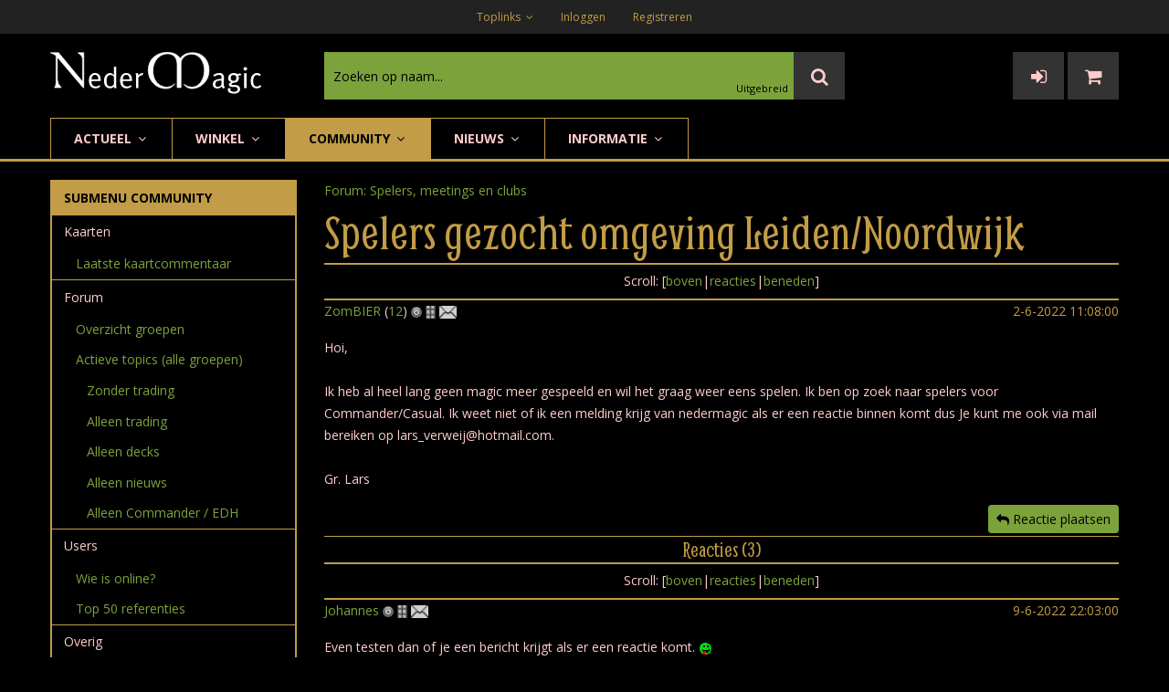

--- FILE ---
content_type: text/html
request_url: https://www.nedermagic.nl/discussion_showthread.asp?threadid=1737897
body_size: 42490
content:

<!DOCTYPE html>
<html class="no-js" lang="en">
<head>
    
			<title>Spelers gezocht omgeving Leiden/Noordwijk</title>
			<meta name="Description" content="Spelers gezocht omgeving Leiden/Noordwijk - Spelers, meetings en clubs">
			<link rel="canonical" href="https://www.nedermagic.nl/discussion_showthread.asp?threadid=1737897">
		
    <meta charset="utf-8">
    <meta http-equiv="X-UA-Compatible" content="IE=edge">
    <meta name="viewport" content="width=device-width, initial-scale=1">
	<link rel="shortcut icon" type="image/x-icon" href="https://www.nedermagic.nl/favicon.ico">
<link href="assets/css/bootstrap-4.3.1.min.css?v=40" rel="stylesheet">
<link href="assets/css/font-awesome.min.css?v=40" rel="stylesheet">
<link href="assets/css/helper.min.css?v=40" rel="stylesheet">
<link href="assets/css/plugins.css?v=40" rel="stylesheet">
<link href="assets/css/style.css?v=40" rel="stylesheet">
</head>
<body>
    <div class="toast-container" role="alert" aria-live="assertive" aria-atomic="true"></div>
    <div class="wrapper">
        <header>
            <!-- header top start -->
<a name="contentstart" id="contentstart"></a>
<!--<div class="container">
    <div class="text-center">De winkel is momenteel gesloten. Zie <a href="discussion_showthread.asp?threadid=1737660">topic</a>.</div>
</div>-->
<div class="header-top-area bg-gray">
    <div class="container">
        <div class="header-top-right">
            <nav>
                <ul>
                    
                        <li>
                            <div class="dropdown header-top-dropdown">
                                <a class="dropdown-toggle" id="toplinks" data-toggle="dropdown" aria-haspopup="true" aria-expanded="false">
                                    Toplinks
                                    <i class="fa fa-angle-down"></i>
                                </a>
                                <div class="dropdown-menu" aria-labelledby="toplinks">
                                    <a class="dropdown-item" href="modpage.asp?modpageid=39">Hulpdienst</a>
                                    <a class="dropdown-item" href="#" data-toggle="modal" data-target="#nm_popup" data-mpid="403">Contact</a>
                                    <a class="dropdown-item" href="magic-cards-catalog-search.asp">Uitgebreid zoeken</a>
                                    <a class="dropdown-item" href="50topic.asp?soort=alles">Actieve topics</a>
                                    <a class="dropdown-item" href="50kaartcommentaar.asp">Kaartcommentaar</a>
                                    <a class="dropdown-item" href="gezocht.asp">Inkooplijst</a>
                                    
                                </div>
                            </div>
                        </li>
                    
                        <li>
                            <div>
                                <a href="login.asp">Inloggen</a>
                            </div>
                        </li>
                        <li>
                            <div>
                                <a href="register.asp">Registreren</a>
                            </div>
                        </li>
                    
                </ul>
            </nav>
        </div>
    </div>
</div>
<!-- header top end -->

<!-- header middle start -->
<div class="header-middle-area pt-20 pb-20">
    <div class="container">
        <div class="row">
            <div class="col-6 col-sm-4 col-lg-3 order-sm-1">
                <div class="brand-logo2">
                    <a href="default.asp"><img src="images/nedermagic_logo.svg" alt="NederMagic logo" class="brand-logo-zelf"></a>
                </div>
            </div>
			<div class="col-6 col-sm-3 order-sm-3">
                <div class="search-btn2">
                    <button class="d-sm-none" onclick="$('.header-middle-searchbox2').toggle();$('#snelzoeken').focus()"><i class="fa fa-search"></i></button>
                    
				        <button onclick="location.href = 'nm_showlist.asp';"><i class="fa fa-sign-in"></i></button>
				        <button onclick="location.href = 'cart.asp';"><i class="fa fa-shopping-cart"></i></button>
				        
                </div>
            </div>
            <div class="col-12 col-sm-5 col-lg-6 order-sm-2">
                <div class="header-middle-searchbox2">
                    <form method="get" action="magic-cards.asp" id="cardsearchform" name="cardsearchform">
                        <input type="text" name="ct" id="snelzoeken" placeholder="Zoeken op naam..." autocomplete="off">
                        <button class="search-btn" type="submit"><i class="fa fa-search"></i></button>
                    </form>
                    <div class="advanced-search-link"><a href="magic-cards-catalog-search.asp">Uitgebreid</a></div>
                </div>
            </div>
        </div>
    </div>
</div>
<!-- header middle end --><!-- main menu area start -->
<div class="main-header-wrapper bdr-bottom1">
    <div class="container">
        <div class="row">
            <div class="col-lg-12">
                <div class="main-header-inner">
                    <div class="category-toggle-wrap d-lg-none">
                        <div class="category-toggle">
                            Submenu - Community
                            <div class="cat-icon">
                                <i class="fa fa-angle-down"></i>
                            </div>
                        </div>
                        <nav class="category-menu category-style-2">
                            <ul>
                                
                                        <li><a href="50kaartcommentaar.asp">Laatste kaartcommentaar</a></li>
                                        <li class="menu-item-has-children"><a href="50topic.asp?soort=alles">Actieve topics (alle groepen)</a>
                                            <ul class="category-mega-menu">
                                                <li><a href="50topic.asp?soort=magic">Zonder trading</a></li>
                                                <li><a href="50topic.asp?soort=cvsc">Alleen trading</a></li>
                                                <li><a href="50topic.asp?soort=decks">Alleen decks</a></li>
                                                <li><a href="50topic.asp?soort=nieuws">Alleen nieuws</a></li>
                                                <li><a href="50topic.asp?soort=edh">Alleen Commander / EDH</a></li>
                                            </ul>
                                        </li>
                                        <li><a href="discussion.asp">Forum: overzicht groepen</a></li>
                                        <li><a href="wieisonline.asp">Wie is online?</a></li>
                                        <li><a href="top50refs.asp">Top 50 referenties</a></li>
                                        <li><a href="polls.asp">Polls</a></li>
                                        
                            </ul>
                        </nav>
                    </div>
                    <div class="main-menu">
                        <nav id="mobile-menu" class="d-none d-lg-block">
                            <ul>
                                <li class="static"><a href="#">Actueel <i class="fa fa-angle-down"></i></a>
                                    <ul class="megamenu dropdown">
                                        <li class="mega-title"><a href="discussion_showthread.asp?threadid=1737316">[STX] Strixhaven</a>
                                            <ul>
                                                <li><a href="magic-cards.asp?s=236">Strixhaven losse kaarten</a></li>
                                                <li><a href="magic-cards.asp?s=237">Mystical Archive singles</a></li>
                                                <li><a href="magic-cards.asp?s=238">Commander 2021 singles</a></li>
                                                <li><a href="magic-cards.asp?ou=plaatjestekst&ct=-stx-">Strixhaven boosters kopen</a></li>
                                                <li><a href="discussion_showthread.asp?threadid=1737316">Strixhaven forum</a></li>
                                            </ul>
                                        </li>
                                        <li class="mega-title"><a href="modpage.asp?modpageid=53">Magic Singles</a>
                                            <ul>
                                                <li><a href="magic-cards.asp?s=243">[MID] Innistrad Midnight Hunt</a></li>
                                                <li><a href="magic-cards.asp?s=244">[MIC] Midnight Hunt Commander</a></li>
                                                <li><a href="magic-cards.asp?s=241">[AFR] Adventures in the Forgotten Realms</a></li>
                                                <li><a href="magic-cards.asp?s=242">[AFC] Commander Forgotten Realms</a></li>
                                            </ul>
                                        </li>
                                        <li class="mega-title"><a href="modpage.asp?modpageid=104">Overig</a>
                                            <ul>
                                                <li><a href="magic-cards.asp?ou=plaatjestekst&ct=-c21-">[C21] Commander 2021 decks</a></li>
                                            </ul>
                                        </li>
                                    </ul>
                                </li>
                                <li><a href="modpage.asp?modpageid=53">Winkel <i class="fa fa-angle-down"></i></a>
                                    <ul class="dropdown">
                                        <li><a href="modpage.asp?modpageid=53">Winkel Overzicht</a></li>
                                        <li><a href="modpage.asp?modpageid=53">Losse Kaarten <i class="fa fa-angle-right"></i></a>
                                            <ul class="dropdown">
                                                <li><a href="magic-cards.asp?s=243">[MID] Innistrad Midnight Hunt</a></li>
                                                <li><a href="magic-cards.asp?s=244">[MIC] Midnight Hunt Commander</a></li>
                                                <li><a href="magic-cards.asp?s=241">[AFR] Adventures in the Forgotten Realms</a></li>
                                                <li><a href="magic-cards.asp?s=242">[AFC] Commander Forgotten Realms</a></li>
                                                <li><a href="magic-cards.asp?s=239">[MH2] Modern Horizons 2</a></li>
                                                <li><a href="magic-cards.asp?s=240">[H1R] Modern Horizons 1 Timeshifts</a></li>
                                                <li><a href="magic-cards.asp?s=236">[STX] Strixhaven</a></li>
                                                <li><a href="magic-cards.asp?s=237">[STA] Strixhaven Mystical Archive</a></li>
                                                <li><a href="magic-cards.asp?s=238">[C21] Commander 2021</a></li>
                                                <li><a href="magic-cards.asp?s=235">[TSR] Time Spiral Remastered</a></li>
                                                <li><a href="magic-cards.asp?s=233">[KHM] Kaldheim</a></li>
                                                <li><a href="magic-cards.asp?s=234">[KHC] Kaldheim Commander</a></li>
                                                <li><a href="magic-cards.asp?s=232">[CMR] Commander Legends</a></li>
                                                <li><a href="magic-cards.asp?s=229">[ZNR] Zendikar Rising</a></li>
                                                <li><a href="magic-cards.asp?s=231">[ZNC] Zendikar Rising Commander</a></li>
                                                <li><a href="magic-cards.asp?s=228">[2XM] Double Masters</a></li>
                                                <li><a href="magic-cards.asp?s=226">[M21] Core Set 2021</a></li>
                                            </ul>
                                        </li>
                                        <li><a href="magic-cards.asp?s=200&vo=on">Sealed product (boosters) <i class="fa fa-angle-right"></i></a>
                                            <ul class="dropdown">
                                                <li><a href="magic-cards.asp?ou=plaatjestekst&ct=-stx-">[STX] Strixhaven</a></li>
                                                <li><a href="magic-cards.asp?ou=plaatjestekst&ct=-tsr-">[TSR] Time Spiral Remastered</a></li>
                                                <li><a href="magic-cards.asp?ou=plaatjestekst&ct=-khm-">[KHM] Kaldheim</a></li>
                                                <li><a href="magic-cards.asp?ou=plaatjestekst&ct=-cmr-">[CMR] Commander Legends</a></li>
                                                <li><a href="magic-cards.asp?ou=plaatjestekst&ct=-znr-">[ZNR] Zendikar Rising</a></li>
                                                <li><a href="magic-cards.asp?ou=plaatjestekst&ct=-m21-">[M21] Core Set 2021</a></li>
                                                <li><a href="magic-cards.asp?ou=plaatjestekst&ct=-jmp-">[JMP] Jumpstart</a></li>
                                                <li><a href="magic-cards.asp?ou=plaatjestekst&ct=-iko-">[IKO] Ikoria: Lair of Behemoths</a></li>
                                                <li><a href="magic-cards.asp?ou=plaatjestekst&ct=-thb-">[THB] Theros Beyond Death</a></li>
                                                <li><a href="magic-cards.asp?ou=plaatjestekst&ct=-eld-">[ELD] Throne of Eldraine</a></li>
                                            </ul>
                                        </li>
                                        <li><a href="magic-cards-catalog-search.asp">Uitgebreid zoeken</a></li>
                                        <li><a href="magic-cards.asp?special=lastupdates">Laatste voorraad-updates</a></li>
                                        <li><a href="magic-cards.asp?s=203&vo=on">Accessoires</a></li>
                                        <li><a href="magic-cards.asp?s=201&vo=on">Complete sets</a></li>
                                        <li><a href="magic-cards.asp?s=202&vo=on">Grabbags / repacks</a></li>
                                        <li><a href="magic-cards.asp?special=aanbieding">Aanbiedingen</a></li>
                                        <li><a href="veiling.asp">Veilingen</a></li>
                                        <li><a href="gezocht.asp">Inkooplijst</a></li>
                                        <li><a href="offline_prijslijst.asp">Offline prijslijst</a></li>
                                    </ul>
                                </li>
                                <li class="active"><a href="50topic.asp?soort=alles">Community <i class="fa fa-angle-down"></i></a>
                                    <ul class="dropdown">
                                        <li><a href="50kaartcommentaar.asp">Laatste kaartcommentaar</a></li>
                                        <li><a href="50topic.asp?soort=alles">Actieve topics (alle groepen)<i class="fa fa-angle-right"></i></a>
                                            <ul class="dropdown">
                                                <li><a href="50topic.asp?soort=magic"> Zonder trading</a></li>
                                                <li><a href="50topic.asp?soort=cvsc"> Alleen trading</a></li>
                                                <li><a href="50topic.asp?soort=decks"> Alleen decks</a></li>
                                                <li><a href="50topic.asp?soort=nieuws"> Alleen nieuws</a></li>
                                                <li><a href="50topic.asp?soort=edh"> Alleen Commander / EDH</a></li>
                                            </ul>
                                        </li>
                                        <li><a href="discussion.asp">Forum: overzicht groepen</a></li>
                                        <li><a href="wieisonline.asp">Wie is online?</a></li>
                                        <li><a href="top50refs.asp">Top 50 referenties</a></li>
                                        <li><a href="polls.asp">Polls</a></li>
                                    </ul>
                                </li>
                                <li><a href="modpage.asp?modpageid=104">Nieuws <i class="fa fa-angle-down"></i></a>
                                    <ul class="dropdown">
                                        <li><a href="modpage.asp?modpageid=104">Mededelingen</a></li>
                                        <li><a href="discussion_overzicht.asp?groupid=121">Nieuwe releases</a></li>
                                        <li><a href="nieuwsoverzicht.asp">Laatste nieuws</a></li>
                                        <li><a href="nieuwsoverzicht.asp?soort=2">Columns</a></li>
                                        <li><a href="discussion_overzicht.asp?groupid=12">Toernooiagenda</a></li>
                                    </ul>
                                </li>
                                <li><a href="modpage.asp?modpageid=54">Informatie <i class="fa fa-angle-down"></i></a>
                                    <ul class="dropdown">
                                        <li><a href="modpage.asp?modpageid=39">Hulpdienst</a></li>
                                        <li><a href="modpage.asp?modpageid=403">Contact</a></li>
                                        <li><a href="modpage.asp?modpageid=106">Leveringsvoorwaarden</a></li>
                                        <li><a href="modpage.asp?modpageid=474">Verzendkosten</a></li>
                                        <li><a href="mailinglijst.asp">Mailinglijst</a></li>
                                        <li><a href="email.asp">Stuur email</a></li>
                                        <li><a href="mods.asp">Moderators</a></li>
                                        <li><a href="modpage.asp?modpageid=519">Over NederMagic</a></li>
                                        <li><a href="bedankt.asp">Bedankt</a></li>
                                        <li><a href="sitemap.asp">Sitemap</a></li>
                                    </ul>
                                </li>
                            </ul>
                        </nav>
                    </div>
                </div>
            </div>
            <div class="col-12 d-block d-lg-none">
                <div class="mobile-menu"></div>
            </div>
        </div>
    </div>
</div>
<!-- main menu area end -->
        </header>
        <div class="container">
            <div class="row">
                <div class="col-lg-3 d-none d-lg-block mt-20 mt-xs-10">
                    
    <section class="submenulinks">
	    <ul>
        
                <li class="main-header">Submenu Community</li>
                <li class="category"><span>Kaarten</span>
                    <ul>
                        <li><a href="50kaartcommentaar.asp">Laatste kaartcommentaar</a></li>
                    </ul>
                </li>
                <li class="category"><span>Forum</span>
                    <ul>
                        <li><a href="discussion.asp">Overzicht groepen</a></li>
                        <li><a href="50topic.asp?soort=alles">Actieve topics (alle groepen)</a>
                            <ul>
                                <li><a href="50topic.asp?soort=magic">Zonder trading</a></li>
                                <li><a href="50topic.asp?soort=cvsc">Alleen trading</a></li>
                                <li><a href="50topic.asp?soort=decks">Alleen decks</a></li>
                                <li><a href="50topic.asp?soort=nieuws">Alleen nieuws</a></li>
                                <li><a href="50topic.asp?soort=edh">Alleen Commander / EDH</a></li>
                            </ul>
                        </li>
                    </ul>
                </li>
                <li class="category"><span>Users</span>
                    <ul>
                        <li><a href="wieisonline.asp">Wie is online?</a></li>
                        <li><a href="top50refs.asp">Top 50 referenties</a></li>
                    </ul>
                </li>
                <li class="category"><span>Overig</span>
                    <ul>
                        <li><a href="polls.asp">Polls</a></li>
                    </ul>
                </li>
                
        </ul>
	</section>
    
	<section class="tips">
	    <h3>Tips</h3>
	    <p><strong>Meest gebruikte links</strong> <BR /><a href="50topic.asp?soort=alles">Actieve topics</a> <BR /><a href="50kaartcommentaar.asp">Laatste kaartcommentaar</a> <BR /> <BR /><strong>Spoilers</strong> <BR /><a href="magic-cards.asp?s=245">Innistrad Crimson Vow</a> <BR /><a href="magic-cards.asp?s=246">Crimson Vow Commander</a> <BR /><a href="magic-cards.asp?s=243">Innistrad Midnight Hunt</a> <BR /><a href="magic-cards.asp?s=244">Midnight Hunt Commander</a> <BR /><a href="magic-cards.asp?s=241">Adventures in the Forgotten Realms</a> (AFR) <BR /><a href="magic-cards.asp?s=242">Commander Forgotten Realms</a> (AFC) <BR /><a href="magic-cards.asp?s=239">Modern Horizons 2</a> (MH2) <BR /><a href="magic-cards.asp?s=240">Modern Horizons 1 Timeshifts</a> (H1R) <BR /><a href="magic-cards.asp?s=236">Strixhaven</a> (STX) <BR /><a href="magic-cards.asp?s=237">Strixhaven Mystical Archive</a> (STA) <BR /><a href="magic-cards.asp?s=238">Commander 2021</a> (C21) <BR /> <BR />Alle spoilers zijn te maken in de <a href="magic-cards-catalog-search.asp">catalogus</a> en staan met linkjes op de <a href="modpage.asp?modpageid=53">winkel homepage</a>. <BR /> <BR />Verkoop of ruil je overtollige kaarten aan Nedermagic via onze dynamische <a href="gezocht.asp">inkooplijst</a> of vraag per email een bod op je gehele collectie.</p>
	</section>
	
                </div>
                <div class="col-lg-9 mt-20 mt-xs-10">
                    <section class="forum-post">
                        <a name="top" id="top"></a>
                        
                                <div class="forum-post--details">
                                    <div class="forum--category">
                                        <a href="discussion_overzicht.asp?groupid=140" title="overzicht forum Spelers, meetings en clubs">Forum: Spelers, meetings en clubs</a>
                                    </div>
                                    <a name="m1737897"></a>
									<div class="forum-post--heading">
										<h2>Spelers gezocht omgeving Leiden/Noordwijk</h2>
                                    </div>
                                </div>
                                <div class="forum-post--nav text-center">
    <div class="forum-post--nav__scroll">Scroll: [<a href="#top" class="scroll">boven</a>|<a href="#reacties" class="scroll">reacties</a>|<a href="#bottom" class="scroll">beneden</a>]</div>
</div>
                                <div class="forum-post--main">
                                    <div class="form-row">
						                <div class="col-auto mr-auto"><span class="user-details">
<a href="profiel.asp?userid=24230" class="userinfo" rel="24230">ZomBIER</a>
(<a href="refs.asp?userid=24230" title="Referenties" class="tb">12</a>) <img src="images/userinfo/_off.gif" alt="Offline" title="Offline" border="0" align="top" class="tb"> 
<a href="profiel.asp?userid=24230"><img src="images/userinfo/_pr.gif" alt="Profiel" title="Profiel" border="0" align="top" class="tb usericon"></a>
<a rel="nofollow" href="nm_newmessage.asp?aanid=24230&amp;aannaam=ZomBIER"><img src="images/userinfo/_msg.gif" alt="Stuur persoonlijk bericht" title="Stuur persoonlijk bericht" border="0" align="top" class="tb usericon"></a>
</span>

</div>
						                <div class="col-auto kleurtje">2-6-2022 11:08:00</div>
						            </div>
                                    
				                    <p class="forum-post--content">
				                        Hoi, <BR /> <BR />Ik heb al heel lang geen magic meer gespeeld en wil het graag weer eens spelen. Ik ben op zoek naar spelers voor Commander/Casual. Ik weet niet of ik een melding krijg van nedermagic als er een reactie binnen komt dus Je kunt me ook via mail bereiken op lars_verweij@hotmail.com. <BR /> <BR />Gr. Lars
				                    </p>
                                    <div class="forum-post--actions">
                                        
					                        <a rel="nofollow" href="discussion_reply.asp?threadid=1737897" class="btn btn-edit btn-primary btn-sm" role="button"><i class="fa fa-reply"></i>&nbsp;Reactie plaatsen</a>
						                    
						            </div>
						            
                                </div>
						        
							        <a name="reacties" id="reacties"></a>
				                    <h4 class="text-center mb-0">
				                        Reacties
				                        (3)
				                    </h4>
				                    <div class="forum-post--nav text-center">
    <div class="forum-post--nav__scroll">Scroll: [<a href="#top" class="scroll">boven</a>|<a href="#reacties" class="scroll">reacties</a>|<a href="#bottom" class="scroll">beneden</a>]</div>
</div>
                                        <div class="forum-post--reply">
                                            <div id="head_1737902"><a name="m1737902"></a>
                                                <div class="form-row">
						                            <div class="col-auto mr-auto"><span class="user-details">
<a href="profiel.asp?userid=43270" class="userinfo" rel="43270">Johannes</a>
<img src="images/userinfo/_off.gif" alt="Offline" title="Offline" border="0" align="top" class="tb"> 
<a href="profiel.asp?userid=43270"><img src="images/userinfo/_pr.gif" alt="Profiel" title="Profiel" border="0" align="top" class="tb usericon"></a>
<a rel="nofollow" href="nm_newmessage.asp?aanid=43270&amp;aannaam=Johannes"><img src="images/userinfo/_msg.gif" alt="Stuur persoonlijk bericht" title="Stuur persoonlijk bericht" border="0" align="top" class="tb usericon"></a>
</span>

</div>
						                            <div class="col-auto kleurtje">9-6-2022 22:03:00</div>
						                        </div>
                                            </div>
                                            <div id="msg_1737902">
                                                <p class="forum-post--content">
                                                    Even testen dan of je een bericht krijgt als er een reactie komt. <img src="images/smiles/icon_smile_tongue.gif" border="0" align="middle" title="tongue smile">  <BR /> <BR />Ik weet zelf in ieder geval van twee winkels in Leiden die Magic kaarten en veel (andere) spellen verkopen. Bij elk daarvan kun jij je ook inschrijven voor toernooien. En dan denk ik dat de deelnemers aan zo'n toernooi op zich een magic community vormt. Maar aangezien ik zelf vooral draft, weet ik niet zeker in hoeverre er (buiten die toernooien om) ook casual/commander wordt gespeeld.
                                                </p>
                                            </div>
                                            <div id="foot_1737902">
                                                <div class="forum-post--actions">
                                                    
								                        <a rel="nofollow" href="discussion_reply.asp?threadid=1737897" class="btn btn-edit btn-primary btn-sm" role="button"><i class="fa fa-reply"></i></a>
								                        
                                                </div>
                                            </div>
                                        </div>
							            
                                        <div class="forum-post--reply">
                                            <div id="head_1737903"><a name="m1737903"></a>
                                                <div class="form-row">
						                            <div class="col-auto mr-auto"><span class="user-details">
<a href="profiel.asp?userid=24230" class="userinfo" rel="24230">ZomBIER</a>
(<a href="refs.asp?userid=24230" title="Referenties" class="tb">12</a>) <img src="images/userinfo/_off.gif" alt="Offline" title="Offline" border="0" align="top" class="tb"> 
<a href="profiel.asp?userid=24230"><img src="images/userinfo/_pr.gif" alt="Profiel" title="Profiel" border="0" align="top" class="tb usericon"></a>
<a rel="nofollow" href="nm_newmessage.asp?aanid=24230&amp;aannaam=ZomBIER"><img src="images/userinfo/_msg.gif" alt="Stuur persoonlijk bericht" title="Stuur persoonlijk bericht" border="0" align="top" class="tb usericon"></a>
</span>

</div>
						                            <div class="col-auto kleurtje">13-6-2022 10:11:00</div>
						                        </div>
                                            </div>
                                            <div id="msg_1737903">
                                                <p class="forum-post--content">
                                                    Bedankt voor je reactie, ik kreeg er alleen geen bericht van haha. <BR /> <BR />Ik zal die winkels eens checken, want als ik zo kijk denk ik dat je de Tafelridder en Vliegershop Leiden bedoeld? Ik zal daar eens langsgaan!
                                                </p>
                                            </div>
                                            <div id="foot_1737903">
                                                <div class="forum-post--actions">
                                                    
								                        <a rel="nofollow" href="discussion_reply.asp?threadid=1737897" class="btn btn-edit btn-primary btn-sm" role="button"><i class="fa fa-reply"></i></a>
								                        
                                                </div>
                                            </div>
                                        </div>
							            <a name="bottom" id="bottom"></a>
                                        <div class="forum-post--reply">
                                            <div id="head_1737904"><a name="m1737904"></a>
                                                <div class="form-row">
						                            <div class="col-auto mr-auto"><span class="user-details">
<a href="profiel.asp?userid=43270" class="userinfo" rel="43270">Johannes</a>
<img src="images/userinfo/_off.gif" alt="Offline" title="Offline" border="0" align="top" class="tb"> 
<a href="profiel.asp?userid=43270"><img src="images/userinfo/_pr.gif" alt="Profiel" title="Profiel" border="0" align="top" class="tb usericon"></a>
<a rel="nofollow" href="nm_newmessage.asp?aanid=43270&amp;aannaam=Johannes"><img src="images/userinfo/_msg.gif" alt="Stuur persoonlijk bericht" title="Stuur persoonlijk bericht" border="0" align="top" class="tb usericon"></a>
</span>

</div>
						                            <div class="col-auto kleurtje">13-6-2022 13:24:00</div>
						                        </div>
                                            </div>
                                            <div id="msg_1737904">
                                                <p class="forum-post--content">
                                                    Dat zijn inderdaad de twee winkels die ik bedoelde. <img src="images/smiles/icon_smile.gif" border="0" align="middle" title="smile"> 
                                                </p>
                                            </div>
                                            <div id="foot_1737904">
                                                <div class="forum-post--actions">
                                                    
								                        <a rel="nofollow" href="discussion_reply.asp?threadid=1737897" class="btn btn-edit btn-primary btn-sm" role="button"><i class="fa fa-reply"></i></a>
								                        
                                                </div>
                                            </div>
                                        </div>
							            <div class="forum-post--nav text-center">
    <div class="forum-post--nav__scroll">Scroll: [<a href="#top" class="scroll">boven</a>|<a href="#reacties" class="scroll">reacties</a>|<a href="#bottom" class="scroll">beneden</a>]</div>
</div>
			        </section>
                </div>
            </div>
        </div>
        
<div class="brand-area pt-20 pb-20">
    <div class="container">
        <div class="row">
            <div class="col-12">
                <div class="brand-active slick-padding slick-arrow-style">
                    
	                        <div class="brand-item text-center"><a href="magic-cards.asp?s=223"><img src="https://www.black-lotus.nl/mod/2090/20-1-2020/Theros_Beyond_Death_losse_kaarten.jpg" alt=""></a></div>
                        
	                        <div class="brand-item text-center"><img src="https://www.black-lotus.nl/mod/2090/12-1-2018/Ideal_Postnl.jpg" alt=""></div>
                        
	                        <div class="brand-item text-center"><a href="magic-cards.asp?s=222"><img src="https://www.black-lotus.nl/mod/2090/30-9-2019/ELD_singles.jpg" alt=""></a></div>
                        
	                        <div class="brand-item text-center"><a href="magic-cards.asp?s=221"><img src="https://www.black-lotus.nl/mod/2090/25-8-2019/C19_banner.jpg" alt=""></a></div>
                        
	                        <div class="brand-item text-center"><a href="50topic.asp?soort=alles"><img src="https://www.black-lotus.nl/mod/2090/9-10-2018/forum.jpg" alt=""></a></div>
                        
	                        <div class="brand-item text-center"><a href="magic-cards.asp?klw=L&ra=R&s=5"><img src="https://www.black-lotus.nl/mod/2090/3-3-2019/dubbelland.jpg" alt=""></a></div>
                        
                </div>
            </div>
        </div>
    </div>
</div>
<footer>
    <!-- footer top start -->
    
    <div class="footer-top pt-14 pb-14">
        <div class="container">
            <div class="footer-top-wrapper">
                <div class="social-icons">
                    <a href="https://www.facebook.com/nedermagic" target="_blank" rel="noopener" data-toggle="tooltip" data-placement="top" title="Facebook"><i class="fa fa-facebook"></i></a>
                    <a href="https://twitter.com/NederMagic" target="_blank" rel="noopener" data-toggle="tooltip" data-placement="top" title="Twitter"><i class="fa fa-twitter"></i></a>
                    <a href="https://www.instagram.com/nedermagic/" target="_blank" rel="noopener" data-toggle="tooltip" data-placement="top" title="Instagram"><i class="fa fa-instagram"></i></a>
                    <a href="https://www.youtube.com/NederMagic" target="_blank" rel="noopener" data-toggle="tooltip" data-placement="top" title="Youtube"><i class="fa fa-youtube"></i></a>
                </div>
            </div>
        </div>
    </div>
    <!-- footer top end -->

    <!-- footer main start -->
    <div class="footer-widget-area pt-20 pb-20 pb-sm-10">
        <div class="container">
            <div class="row">
                <div class="col-6 col-sm-3">
                    <div class="footer-widget mb-sm-30">
                        <div class="widget-title mb-10 mb-sm-6">
                            <h4>Contact [<a href="#" data-toggle="modal" data-target="#nm_popup" data-mpid="403">Meer</a>]</h4>
                        </div>
                        <div class="widget-body">
                            <ul class="location">
                                <li><i class="fa fa-envelope"></i>Info@nedermagic.nl</li>
                                <li><i class="fa fa-phone"></i>020 6427149</li>
                                <li><i class="fa fa-map-marker"></i>NederMagic<br />Bolestein 676<br />1081EM Amsterdam</li>
                            </ul>
                        </div>
                    </div>
                </div>
                
                <div class="col-6 col-sm-3">
                    <div class="footer-widget mb-sm-30">
                        <div class="widget-title mb-10 mb-sm-6">
                            <h4>Social</h4>
                        </div>
                        <div class="widget-body">
                            <ul>
                                <li><a href="https://www.facebook.com/nedermagic" target="_blank" rel="noopener">Facebook</a></li>
                                <li><a href="https://www.instagram.com/nedermagic/" target="_blank" rel="noopener">Instagram</a></li>
                                <li><a href="https://twitter.com/NederMagic" target="_blank" rel="noopener">Twitter</a></li>
                                <li><a href="https://www.youtube.com/NederMagic" target="_blank" rel="noopener">Youtube</a></li>
                                <li><a href="mailinglijst.asp">Mailinglijst</a></li>
                            </ul>
                        </div>
                    </div>
                </div>
                
                <div class="col-6 col-sm-3">
                    <div class="footer-widget mb-sm-30">
                        <div class="widget-title mb-10 mb-sm-6">
                            <h4>Populaire links</h4>
                        </div>
                        <div class="widget-body">
                            <ul>
                                <li><a href="modpage.asp?modpageid=39">Hulpdienst</a></li>
                                <li><a href="magic-cards-catalog-search.asp">Catalogus</a></li>
                                <li><a href="50topic.asp?soort=alles">Actieve topics</a></li>
                                <li><a href="50kaartcommentaar.asp">Kaartcommentaar</a></li>
                                <li><a href="gezocht.asp">Inkooplijst</a></li>
                            </ul>
                        </div>
                    </div>
                </div>
                
                <div class="col-6 col-sm-3">
                    <div class="footer-widget mb-sm-30">
                        <div class="widget-title mb-10 mb-sm-6">
                            <h4>Algemeen</h4>
                        </div>
                        <div class="widget-body">
                            <ul>
                                <li><a href="register.asp">Registreren</a></li>
                                <li><a href="modpage.asp?modpageid=190">Copyright Statement</a></li>
                                <li><a href="modpage.asp?modpageid=191">Disclaimer</a></li>
                                <li><a href="modpage.asp?modpageid=497">Privacyverklaring</a></li>
                            </ul>
                        </div>
                    </div>
                </div>
            </div>
        </div>
    </div>
    <!-- footer main end -->


    <!-- footer bottom start -->
    
    <div class="footer-bottom-area bgdark pt-20 pb-20">
        <div class="container">
            <div class="footer-bottom-wrap">
                <div class="copyright-text">
                    <p>Er zijn nu <a href="wieisonline.asp">2 leden</a> ingelogd op NederMagic en 13392 paginas bekeken sinds 21-1-2026 09:58:36.</p>
                    <p>Parsetime: 0,020 sec. - Copyright (C) 2021 IcreateIT, Internet &amp; Network Solutions.</p>
                </div>
                <div class="payment-method-img">
                    <img src="assets/img/betaalmethoden.png" alt="betaalmethoden">
                </div>
            </div>
        </div>
    </div>
    <div class="footer-bottom-area pt-10 pb-10">
        <div class="container">
            <div class="footer-bottom-wrap">
                <div class="legal-text">
                    <p>NederMagic is a website about Magic: The Gathering.<br />Magic: The Gathering, the mana symbols, the tap symbol and all other related images are owned by <a href="http://www.wizards.com" rel="noopener noreferrer nofollow" target="_blank">Wizards of the Coast</a>.<br />NederMagic is unaffiliated with Wizards of the Coast.</p>
                </div>
            </div>
        </div>
    </div>
    <!-- footer bottom end -->
</footer>
    </div>
    <div class="scroll-top not-visible">
    <i class="fa fa-angle-up"></i>
</div>

<div id="dhtmltooltip"></div>
<div class="modal" id="nm_popup"></div>
<div class="modal" id="nm_popup2"></div>
<div class="modal" id="nm_confirm">
    <div class="modal-dialog modal-dialog-centered">
        <div class="modal-content">
            <div class="modal-header">
                <button type="button" class="close" data-dismiss="modal">&times;</button>
            </div>
            <div class="modal-body">
                <h3>Bevestigen</h3>
                <p></p>
                <div class="text-right mt-10"><button class="btn btn-danger" type="button" data-dismiss="modal">Annuleren</button>&nbsp;<a href="#" class="btn btn-primary" id="dataConfirmOK">OK</a></div>
            </div>
        </div>
    </div>
</div>

<script src="assets/js/vendor/modernizr-3.6.0.min.js"></script>
<script src="assets/js/vendor/jquery-3.4.1.min.js"></script>
<script src="assets/js/vendor/popper.min.js"></script>
<script src="assets/js/vendor/bootstrap-4.3.1.min.js"></script>
<script src="assets/js/plugins.js?v=40"></script>
<script src="assets/js/main.js?v=40"></script>

<script src="scripts/dhtmltooltip.js?v=40"></script>
<script src="scripts/jquery.qtip_25-12-2015.min.js?v=40"></script>
<script src="scripts/jquery.autocomplete-min.js?v=40"></script>
<script src="scripts/nedermagic_4.js?v=40"></script>

</body>
</html>


--- FILE ---
content_type: application/javascript
request_url: https://www.nedermagic.nl/scripts/nedermagic_4.js?v=40
body_size: 7010
content:
function move_in(img_name, img_src) {
    document[img_name].src = img_src;
}

function move_out(img_name, img_src) {
    document[img_name].src = img_src;
}

function zekerweten(message, url) {
    if (confirm(message)) location.href = url;
}

/* hover */
(function($) { $.fn.hoverIntent = function(f, g) { var cfg = { sensitivity: 7, interval: 100, timeout: 0 }; cfg = $.extend(cfg, g ? { over: f, out: g} : f); var cX, cY, pX, pY; var track = function(ev) { cX = ev.pageX; cY = ev.pageY }; var compare = function(ev, ob) { ob.hoverIntent_t = clearTimeout(ob.hoverIntent_t); if ((Math.abs(pX - cX) + Math.abs(pY - cY)) < cfg.sensitivity) { $(ob).unbind("mousemove", track); ob.hoverIntent_s = 1; return cfg.over.apply(ob, [ev]) } else { pX = cX; pY = cY; ob.hoverIntent_t = setTimeout(function() { compare(ev, ob) }, cfg.interval) } }; var delay = function(ev, ob) { ob.hoverIntent_t = clearTimeout(ob.hoverIntent_t); ob.hoverIntent_s = 0; return cfg.out.apply(ob, [ev]) }; var handleHover = function(e) { var ev = jQuery.extend({}, e); var ob = this; if (ob.hoverIntent_t) { ob.hoverIntent_t = clearTimeout(ob.hoverIntent_t) } if (e.type == "mouseenter") { pX = ev.pageX; pY = ev.pageY; $(ob).bind("mousemove", track); if (ob.hoverIntent_s != 1) { ob.hoverIntent_t = setTimeout(function() { compare(ev, ob) }, cfg.interval) } } else { $(ob).unbind("mousemove", track); if (ob.hoverIntent_s == 1) { ob.hoverIntent_t = setTimeout(function() { delay(ev, ob) }, cfg.timeout) } } }; return this.bind('mouseenter', handleHover).bind('mouseleave', handleHover) } })(jQuery);

function createTooltips() {
    $('.tb[title]').qtip({
        overwrite: false,
        position: {
            my: 'top left',
            at: 'bottom left',
            adjust: { y: 3 }
        }
    });

    $('.tt[title]').qtip({
        overwrite: false,
        position: {
            my: 'bottom left',
            at: 'top left',
            adjust: { y: -3 }
        }
    });
}

(function() {
    window.addEventListener('load', function() {
        var forms = document.getElementsByClassName('needs-validation');
        var validation = Array.prototype.filter.call(forms, function(form) {
            form.addEventListener('submit', function(event) {
                if (form.checkValidity() === false) {
                    event.preventDefault();
                    event.stopPropagation();
                }
                form.classList.add('was-validated');
            }, false);
        });
    }, false);
})();

window.NM = {
    toast: function() {
        console.warn("Nedermagic toast not ready yet");
    }
}

/* common functions */
$(document).ready(function() {
    
    $('#nm_popup').on('show.bs.modal', function(event) {
        $('#nm_popup').load('ajax_popup.asp?id=' + $(event.relatedTarget).data('mpid'));
    })
    
    $('#nm_popup2').on('show.bs.modal', function(event) {
        $('#nm_popup2').load($(event.relatedTarget).data('link'));
    })

    $('.mustconfirm').click(function(event) {
        event.preventDefault();
        var href = $(this).attr('href');
        $('#nm_confirm').find('.modal-body p').text($(this).attr('data-confirm'));
        $('#dataConfirmOK').attr('href', href);
        $('#nm_confirm').modal('show');
        return false;
    });

    $('#dataConfirmOK').click(function(ev) {
        $('#nm_confirm').modal('hide');
    });
    
    $(".nmdialogimg")
    .mouseover(function() {
        $(this).attr("src", "images/Q_aan.gif");
    })
    .mouseout(function() {
        $(this).attr("src", "images/Q_uit.gif");
    });
    
    var snelzoeken = $('#snelzoeken').autocomplete2({
        serviceUrl: 'ajax_kaartzoeken.asp',
        minChars: 3,
        width: 432,
        deferRequestBy: 400,
        params: { x: 'snelzoeken' },
        onSelect: function(value, data) {
            if (value == 'Alle resultaten') {
                window.location = "magic-cards.asp?ct=" + data;
            }
            else {
                window.location = "meerinfo.asp?cardid=" + data;
            }
        }
    });

    $("tr.searchrow").hover(function() {
        $(this).css('background-color', '#111111');
    },
    function() {
        $(this).css('background-color', '#000000');
    });

    $(".scroll").click(function(event) {
        event.preventDefault();
        $('html,body').animate({ scrollTop: $(this.hash).offset().top }, 500);
    });
    
    $('a.userinfo').each(function() {
        $(this).qtip({
            content: {
                title: {
                    text: 'Stats'
                },
                text: function(event, api) {
                    $.ajax({
                        url: 'ajax_gen.asp',
                        type: 'GET',
                        data: {
                            actie: 'userinfo',
                            userid: $(this).attr('rel')
                        }
                    })
                    .then(function(content) {
                        api.set('content.text', content);
                    }, function(xhr, status, error) {
                        api.set('content.text', status + ': ' + error);
                    });
                    return '<img src="images/load.gif" alt="laden..." border="0">';
                }
            },
            position: {
                my: 'top left',
                at: 'bottom left',
                viewport: $(window),
                adjust: { y: 5 }
            },
            show: {
                delay: '600'
            },
            hide: {
                fixed: true,
                delay: '300'
            }
        });
    });

    var toastCount = 0;
    var TOAST_TEMPLATE = '<div class="toast {{classes}}">';
    TOAST_TEMPLATE += '<div class="toast-header">';
    TOAST_TEMPLATE += '<strong class="mr-auto"><i class="fa fa-check"></i><i class="fa fa-exclamation"></i> Melding</strong>';
    TOAST_TEMPLATE += '<button type="button" class="ml-2 mb-1 close" data-dismiss="toast">&times;</button>';
    TOAST_TEMPLATE += '</div>'
    TOAST_TEMPLATE += '<div class="toast-body">{{message}}</div>'
    TOAST_TEMPLATE += '</div>';
    NM.toast = function(message, type, autoHideDelay) {
        if (!autoHideDelay) {
            autoHideDelay = 2000;
        }

        toastCount++;
        var toastId = 'toast-' + toastCount;
        var toastSelector = '.toast.' + toastId;
        var classes = toastId + ' ';
        switch (type) {
            case 'succes':
            case 'success':
                classes += 'success ';
                break;
            case 'error':
                classes += 'error ';
                break;
        }

        var tpl = TOAST_TEMPLATE.slice(0, -1);
        tpl = tpl.split('{{classes}}').join(classes);
        tpl = tpl.split('{{message}}').join(message);

        $('.toast-container').append(tpl);
        $(toastSelector).on('hidden.bs.toast', function() {
            $(toastSelector).remove();
        });
        $(toastSelector).toast({ delay: autoHideDelay }).toast('show');
    }
    
    createTooltips();
});

--- FILE ---
content_type: application/javascript
request_url: https://www.nedermagic.nl/scripts/dhtmltooltip.js?v=40
body_size: 3086
content:
var offsetxpoint = -60 //Customize x offset of tooltip
var offsetypoint = 20 //Customize y offset of tooltip
var ie = document.all
var ns6 = document.getElementById && !document.all
var enabletip = false
if (ie || ns6)
    var tipobj = document.all ? document.all["dhtmltooltip"] : document.getElementById ? document.getElementById("dhtmltooltip") : ""

function ietruebody() {
    return (document.compatMode && document.compatMode != "BackCompat") ? document.documentElement : document.body
}

function ddrivetip(thetext, thecolor, thewidth) {
    if (ns6 || ie) {
        //if (typeof thewidth!="undefined") tipobj.style.width=thewidth+"px"
        //if (typeof thecolor!="undefined" && thecolor!="") tipobj.style.backgroundColor=thecolor
        tipobj.innerHTML = '<img src="' + thetext + '">'
        enabletip = true
        return false
    }
}

function sd(thetext) {
    if (ns6 || ie) {
        tipobj.innerHTML = '<img src="https://www.black-lotus.nl/mtg/sm/' + thetext + '">'
        enabletip = true
        return false
    }
}

function positiontip(e) {
    if (enabletip) {
        var curX = (ns6) ? e.pageX : event.clientX + ietruebody().scrollLeft;
        var curY = (ns6) ? e.pageY : event.clientY + ietruebody().scrollTop;
        //Find out how close the mouse is to the corner of the window
        var rightedge = ie && !window.opera ? ietruebody().clientWidth - event.clientX - offsetxpoint : window.innerWidth - e.clientX - offsetxpoint - 20
        var bottomedge = ie && !window.opera ? ietruebody().clientHeight - event.clientY - offsetypoint : window.innerHeight - e.clientY - offsetypoint - 20

        var leftedge = (offsetxpoint < 0) ? offsetxpoint * (-1) : -1000

        //if the horizontal distance isn't enough to accomodate the width of the context menu
        if (rightedge < tipobj.offsetWidth)
        //move the horizontal position of the menu to the left by it's width
            tipobj.style.left = ie ? ietruebody().scrollLeft + event.clientX - tipobj.offsetWidth + "px" : window.pageXOffset + e.clientX - tipobj.offsetWidth + "px"
        else if (curX < leftedge)
            tipobj.style.left = "5px"
        else
        //position the horizontal position of the menu where the mouse is positioned
            tipobj.style.left = curX + offsetxpoint + "px"

        //same concept with the vertical position
        if (bottomedge < tipobj.offsetHeight)
            tipobj.style.top = ie ? ietruebody().scrollTop + event.clientY - tipobj.offsetHeight - offsetypoint + "px" : window.pageYOffset + e.clientY - tipobj.offsetHeight - offsetypoint + "px"
        else
            tipobj.style.top = curY + offsetypoint + "px"
        tipobj.style.visibility = "visible"
    }
}

function hideddrivetip() {
    if (ns6 || ie) {
        enabletip = false
        tipobj.style.visibility = "hidden"
        tipobj.style.left = "-1000px"
        tipobj.style.backgroundColor = ''
        tipobj.style.width = ''
    }
}

function hd() {
    if (ns6 || ie) {
        enabletip = false
        tipobj.style.visibility = "hidden"
        tipobj.style.left = "-1000px"
        tipobj.style.backgroundColor = ''
        tipobj.style.width = ''
    }
}

document.onmousemove = positiontip